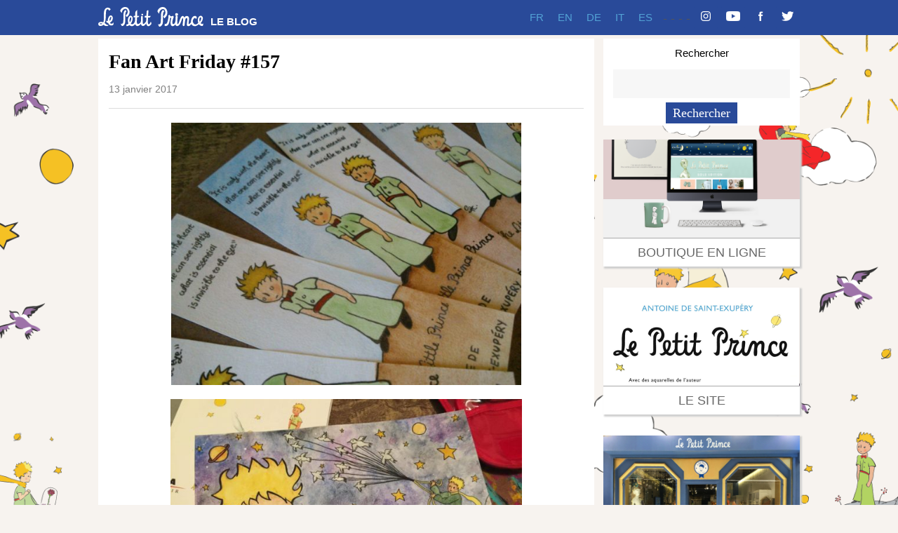

--- FILE ---
content_type: text/html; charset=UTF-8
request_url: https://www.blog.lepetitprince.com/2017/01/fan-art-friday-157/
body_size: 13561
content:
<!DOCTYPE html>
<html lang="fr-FR">

<head>
	<meta charset="UTF-8">
	<meta name="viewport" content="width=device-width, initial-scale=1">
	<link rel="pingback" href="https://www.blog.lepetitprince.com/xmlrpc.php">
	<title>Fan Art Friday #157 &#8211; Le Petit Prince</title>
<meta name='robots' content='max-image-preview:large' />
<link rel='dns-prefetch' href='//fonts.googleapis.com' />
<link rel="alternate" type="application/rss+xml" title="Le Petit Prince &raquo; Flux" href="https://www.blog.lepetitprince.com/feed/" />
<link rel="alternate" title="oEmbed (JSON)" type="application/json+oembed" href="https://www.blog.lepetitprince.com/wp-json/oembed/1.0/embed?url=https%3A%2F%2Fwww.blog.lepetitprince.com%2F2017%2F01%2Ffan-art-friday-157%2F" />
<link rel="alternate" title="oEmbed (XML)" type="text/xml+oembed" href="https://www.blog.lepetitprince.com/wp-json/oembed/1.0/embed?url=https%3A%2F%2Fwww.blog.lepetitprince.com%2F2017%2F01%2Ffan-art-friday-157%2F&#038;format=xml" />
		<!-- This site uses the Google Analytics by ExactMetrics plugin v8.6.2 - Using Analytics tracking - https://www.exactmetrics.com/ -->
							<script src="//www.googletagmanager.com/gtag/js?id=G-N6EWCH6594"  data-cfasync="false" data-wpfc-render="false" type="text/javascript" async></script>
			<script data-cfasync="false" data-wpfc-render="false" type="text/javascript">
				var em_version = '8.6.2';
				var em_track_user = true;
				var em_no_track_reason = '';
								var ExactMetricsDefaultLocations = {"page_location":"https:\/\/www.blog.lepetitprince.com\/2017\/01\/fan-art-friday-157\/"};
								if ( typeof ExactMetricsPrivacyGuardFilter === 'function' ) {
					var ExactMetricsLocations = (typeof ExactMetricsExcludeQuery === 'object') ? ExactMetricsPrivacyGuardFilter( ExactMetricsExcludeQuery ) : ExactMetricsPrivacyGuardFilter( ExactMetricsDefaultLocations );
				} else {
					var ExactMetricsLocations = (typeof ExactMetricsExcludeQuery === 'object') ? ExactMetricsExcludeQuery : ExactMetricsDefaultLocations;
				}

								var disableStrs = [
										'ga-disable-G-N6EWCH6594',
									];

				/* Function to detect opted out users */
				function __gtagTrackerIsOptedOut() {
					for (var index = 0; index < disableStrs.length; index++) {
						if (document.cookie.indexOf(disableStrs[index] + '=true') > -1) {
							return true;
						}
					}

					return false;
				}

				/* Disable tracking if the opt-out cookie exists. */
				if (__gtagTrackerIsOptedOut()) {
					for (var index = 0; index < disableStrs.length; index++) {
						window[disableStrs[index]] = true;
					}
				}

				/* Opt-out function */
				function __gtagTrackerOptout() {
					for (var index = 0; index < disableStrs.length; index++) {
						document.cookie = disableStrs[index] + '=true; expires=Thu, 31 Dec 2099 23:59:59 UTC; path=/';
						window[disableStrs[index]] = true;
					}
				}

				if ('undefined' === typeof gaOptout) {
					function gaOptout() {
						__gtagTrackerOptout();
					}
				}
								window.dataLayer = window.dataLayer || [];

				window.ExactMetricsDualTracker = {
					helpers: {},
					trackers: {},
				};
				if (em_track_user) {
					function __gtagDataLayer() {
						dataLayer.push(arguments);
					}

					function __gtagTracker(type, name, parameters) {
						if (!parameters) {
							parameters = {};
						}

						if (parameters.send_to) {
							__gtagDataLayer.apply(null, arguments);
							return;
						}

						if (type === 'event') {
														parameters.send_to = exactmetrics_frontend.v4_id;
							var hookName = name;
							if (typeof parameters['event_category'] !== 'undefined') {
								hookName = parameters['event_category'] + ':' + name;
							}

							if (typeof ExactMetricsDualTracker.trackers[hookName] !== 'undefined') {
								ExactMetricsDualTracker.trackers[hookName](parameters);
							} else {
								__gtagDataLayer('event', name, parameters);
							}
							
						} else {
							__gtagDataLayer.apply(null, arguments);
						}
					}

					__gtagTracker('js', new Date());
					__gtagTracker('set', {
						'developer_id.dNDMyYj': true,
											});
					if ( ExactMetricsLocations.page_location ) {
						__gtagTracker('set', ExactMetricsLocations);
					}
										__gtagTracker('config', 'G-N6EWCH6594', {"forceSSL":"true"} );
															window.gtag = __gtagTracker;										(function () {
						/* https://developers.google.com/analytics/devguides/collection/analyticsjs/ */
						/* ga and __gaTracker compatibility shim. */
						var noopfn = function () {
							return null;
						};
						var newtracker = function () {
							return new Tracker();
						};
						var Tracker = function () {
							return null;
						};
						var p = Tracker.prototype;
						p.get = noopfn;
						p.set = noopfn;
						p.send = function () {
							var args = Array.prototype.slice.call(arguments);
							args.unshift('send');
							__gaTracker.apply(null, args);
						};
						var __gaTracker = function () {
							var len = arguments.length;
							if (len === 0) {
								return;
							}
							var f = arguments[len - 1];
							if (typeof f !== 'object' || f === null || typeof f.hitCallback !== 'function') {
								if ('send' === arguments[0]) {
									var hitConverted, hitObject = false, action;
									if ('event' === arguments[1]) {
										if ('undefined' !== typeof arguments[3]) {
											hitObject = {
												'eventAction': arguments[3],
												'eventCategory': arguments[2],
												'eventLabel': arguments[4],
												'value': arguments[5] ? arguments[5] : 1,
											}
										}
									}
									if ('pageview' === arguments[1]) {
										if ('undefined' !== typeof arguments[2]) {
											hitObject = {
												'eventAction': 'page_view',
												'page_path': arguments[2],
											}
										}
									}
									if (typeof arguments[2] === 'object') {
										hitObject = arguments[2];
									}
									if (typeof arguments[5] === 'object') {
										Object.assign(hitObject, arguments[5]);
									}
									if ('undefined' !== typeof arguments[1].hitType) {
										hitObject = arguments[1];
										if ('pageview' === hitObject.hitType) {
											hitObject.eventAction = 'page_view';
										}
									}
									if (hitObject) {
										action = 'timing' === arguments[1].hitType ? 'timing_complete' : hitObject.eventAction;
										hitConverted = mapArgs(hitObject);
										__gtagTracker('event', action, hitConverted);
									}
								}
								return;
							}

							function mapArgs(args) {
								var arg, hit = {};
								var gaMap = {
									'eventCategory': 'event_category',
									'eventAction': 'event_action',
									'eventLabel': 'event_label',
									'eventValue': 'event_value',
									'nonInteraction': 'non_interaction',
									'timingCategory': 'event_category',
									'timingVar': 'name',
									'timingValue': 'value',
									'timingLabel': 'event_label',
									'page': 'page_path',
									'location': 'page_location',
									'title': 'page_title',
									'referrer' : 'page_referrer',
								};
								for (arg in args) {
																		if (!(!args.hasOwnProperty(arg) || !gaMap.hasOwnProperty(arg))) {
										hit[gaMap[arg]] = args[arg];
									} else {
										hit[arg] = args[arg];
									}
								}
								return hit;
							}

							try {
								f.hitCallback();
							} catch (ex) {
							}
						};
						__gaTracker.create = newtracker;
						__gaTracker.getByName = newtracker;
						__gaTracker.getAll = function () {
							return [];
						};
						__gaTracker.remove = noopfn;
						__gaTracker.loaded = true;
						window['__gaTracker'] = __gaTracker;
					})();
									} else {
										console.log("");
					(function () {
						function __gtagTracker() {
							return null;
						}

						window['__gtagTracker'] = __gtagTracker;
						window['gtag'] = __gtagTracker;
					})();
									}
			</script>
				<!-- / Google Analytics by ExactMetrics -->
		<style id='wp-img-auto-sizes-contain-inline-css' type='text/css'>
img:is([sizes=auto i],[sizes^="auto," i]){contain-intrinsic-size:3000px 1500px}
/*# sourceURL=wp-img-auto-sizes-contain-inline-css */
</style>
<style id='wp-emoji-styles-inline-css' type='text/css'>

	img.wp-smiley, img.emoji {
		display: inline !important;
		border: none !important;
		box-shadow: none !important;
		height: 1em !important;
		width: 1em !important;
		margin: 0 0.07em !important;
		vertical-align: -0.1em !important;
		background: none !important;
		padding: 0 !important;
	}
/*# sourceURL=wp-emoji-styles-inline-css */
</style>
<style id='wp-block-library-inline-css' type='text/css'>
:root{--wp-block-synced-color:#7a00df;--wp-block-synced-color--rgb:122,0,223;--wp-bound-block-color:var(--wp-block-synced-color);--wp-editor-canvas-background:#ddd;--wp-admin-theme-color:#007cba;--wp-admin-theme-color--rgb:0,124,186;--wp-admin-theme-color-darker-10:#006ba1;--wp-admin-theme-color-darker-10--rgb:0,107,160.5;--wp-admin-theme-color-darker-20:#005a87;--wp-admin-theme-color-darker-20--rgb:0,90,135;--wp-admin-border-width-focus:2px}@media (min-resolution:192dpi){:root{--wp-admin-border-width-focus:1.5px}}.wp-element-button{cursor:pointer}:root .has-very-light-gray-background-color{background-color:#eee}:root .has-very-dark-gray-background-color{background-color:#313131}:root .has-very-light-gray-color{color:#eee}:root .has-very-dark-gray-color{color:#313131}:root .has-vivid-green-cyan-to-vivid-cyan-blue-gradient-background{background:linear-gradient(135deg,#00d084,#0693e3)}:root .has-purple-crush-gradient-background{background:linear-gradient(135deg,#34e2e4,#4721fb 50%,#ab1dfe)}:root .has-hazy-dawn-gradient-background{background:linear-gradient(135deg,#faaca8,#dad0ec)}:root .has-subdued-olive-gradient-background{background:linear-gradient(135deg,#fafae1,#67a671)}:root .has-atomic-cream-gradient-background{background:linear-gradient(135deg,#fdd79a,#004a59)}:root .has-nightshade-gradient-background{background:linear-gradient(135deg,#330968,#31cdcf)}:root .has-midnight-gradient-background{background:linear-gradient(135deg,#020381,#2874fc)}:root{--wp--preset--font-size--normal:16px;--wp--preset--font-size--huge:42px}.has-regular-font-size{font-size:1em}.has-larger-font-size{font-size:2.625em}.has-normal-font-size{font-size:var(--wp--preset--font-size--normal)}.has-huge-font-size{font-size:var(--wp--preset--font-size--huge)}.has-text-align-center{text-align:center}.has-text-align-left{text-align:left}.has-text-align-right{text-align:right}.has-fit-text{white-space:nowrap!important}#end-resizable-editor-section{display:none}.aligncenter{clear:both}.items-justified-left{justify-content:flex-start}.items-justified-center{justify-content:center}.items-justified-right{justify-content:flex-end}.items-justified-space-between{justify-content:space-between}.screen-reader-text{border:0;clip-path:inset(50%);height:1px;margin:-1px;overflow:hidden;padding:0;position:absolute;width:1px;word-wrap:normal!important}.screen-reader-text:focus{background-color:#ddd;clip-path:none;color:#444;display:block;font-size:1em;height:auto;left:5px;line-height:normal;padding:15px 23px 14px;text-decoration:none;top:5px;width:auto;z-index:100000}html :where(.has-border-color){border-style:solid}html :where([style*=border-top-color]){border-top-style:solid}html :where([style*=border-right-color]){border-right-style:solid}html :where([style*=border-bottom-color]){border-bottom-style:solid}html :where([style*=border-left-color]){border-left-style:solid}html :where([style*=border-width]){border-style:solid}html :where([style*=border-top-width]){border-top-style:solid}html :where([style*=border-right-width]){border-right-style:solid}html :where([style*=border-bottom-width]){border-bottom-style:solid}html :where([style*=border-left-width]){border-left-style:solid}html :where(img[class*=wp-image-]){height:auto;max-width:100%}:where(figure){margin:0 0 1em}html :where(.is-position-sticky){--wp-admin--admin-bar--position-offset:var(--wp-admin--admin-bar--height,0px)}@media screen and (max-width:600px){html :where(.is-position-sticky){--wp-admin--admin-bar--position-offset:0px}}

/*# sourceURL=wp-block-library-inline-css */
</style><style id='global-styles-inline-css' type='text/css'>
:root{--wp--preset--aspect-ratio--square: 1;--wp--preset--aspect-ratio--4-3: 4/3;--wp--preset--aspect-ratio--3-4: 3/4;--wp--preset--aspect-ratio--3-2: 3/2;--wp--preset--aspect-ratio--2-3: 2/3;--wp--preset--aspect-ratio--16-9: 16/9;--wp--preset--aspect-ratio--9-16: 9/16;--wp--preset--color--black: #000000;--wp--preset--color--cyan-bluish-gray: #abb8c3;--wp--preset--color--white: #ffffff;--wp--preset--color--pale-pink: #f78da7;--wp--preset--color--vivid-red: #cf2e2e;--wp--preset--color--luminous-vivid-orange: #ff6900;--wp--preset--color--luminous-vivid-amber: #fcb900;--wp--preset--color--light-green-cyan: #7bdcb5;--wp--preset--color--vivid-green-cyan: #00d084;--wp--preset--color--pale-cyan-blue: #8ed1fc;--wp--preset--color--vivid-cyan-blue: #0693e3;--wp--preset--color--vivid-purple: #9b51e0;--wp--preset--gradient--vivid-cyan-blue-to-vivid-purple: linear-gradient(135deg,rgb(6,147,227) 0%,rgb(155,81,224) 100%);--wp--preset--gradient--light-green-cyan-to-vivid-green-cyan: linear-gradient(135deg,rgb(122,220,180) 0%,rgb(0,208,130) 100%);--wp--preset--gradient--luminous-vivid-amber-to-luminous-vivid-orange: linear-gradient(135deg,rgb(252,185,0) 0%,rgb(255,105,0) 100%);--wp--preset--gradient--luminous-vivid-orange-to-vivid-red: linear-gradient(135deg,rgb(255,105,0) 0%,rgb(207,46,46) 100%);--wp--preset--gradient--very-light-gray-to-cyan-bluish-gray: linear-gradient(135deg,rgb(238,238,238) 0%,rgb(169,184,195) 100%);--wp--preset--gradient--cool-to-warm-spectrum: linear-gradient(135deg,rgb(74,234,220) 0%,rgb(151,120,209) 20%,rgb(207,42,186) 40%,rgb(238,44,130) 60%,rgb(251,105,98) 80%,rgb(254,248,76) 100%);--wp--preset--gradient--blush-light-purple: linear-gradient(135deg,rgb(255,206,236) 0%,rgb(152,150,240) 100%);--wp--preset--gradient--blush-bordeaux: linear-gradient(135deg,rgb(254,205,165) 0%,rgb(254,45,45) 50%,rgb(107,0,62) 100%);--wp--preset--gradient--luminous-dusk: linear-gradient(135deg,rgb(255,203,112) 0%,rgb(199,81,192) 50%,rgb(65,88,208) 100%);--wp--preset--gradient--pale-ocean: linear-gradient(135deg,rgb(255,245,203) 0%,rgb(182,227,212) 50%,rgb(51,167,181) 100%);--wp--preset--gradient--electric-grass: linear-gradient(135deg,rgb(202,248,128) 0%,rgb(113,206,126) 100%);--wp--preset--gradient--midnight: linear-gradient(135deg,rgb(2,3,129) 0%,rgb(40,116,252) 100%);--wp--preset--font-size--small: 13px;--wp--preset--font-size--medium: 20px;--wp--preset--font-size--large: 36px;--wp--preset--font-size--x-large: 42px;--wp--preset--spacing--20: 0.44rem;--wp--preset--spacing--30: 0.67rem;--wp--preset--spacing--40: 1rem;--wp--preset--spacing--50: 1.5rem;--wp--preset--spacing--60: 2.25rem;--wp--preset--spacing--70: 3.38rem;--wp--preset--spacing--80: 5.06rem;--wp--preset--shadow--natural: 6px 6px 9px rgba(0, 0, 0, 0.2);--wp--preset--shadow--deep: 12px 12px 50px rgba(0, 0, 0, 0.4);--wp--preset--shadow--sharp: 6px 6px 0px rgba(0, 0, 0, 0.2);--wp--preset--shadow--outlined: 6px 6px 0px -3px rgb(255, 255, 255), 6px 6px rgb(0, 0, 0);--wp--preset--shadow--crisp: 6px 6px 0px rgb(0, 0, 0);}:where(.is-layout-flex){gap: 0.5em;}:where(.is-layout-grid){gap: 0.5em;}body .is-layout-flex{display: flex;}.is-layout-flex{flex-wrap: wrap;align-items: center;}.is-layout-flex > :is(*, div){margin: 0;}body .is-layout-grid{display: grid;}.is-layout-grid > :is(*, div){margin: 0;}:where(.wp-block-columns.is-layout-flex){gap: 2em;}:where(.wp-block-columns.is-layout-grid){gap: 2em;}:where(.wp-block-post-template.is-layout-flex){gap: 1.25em;}:where(.wp-block-post-template.is-layout-grid){gap: 1.25em;}.has-black-color{color: var(--wp--preset--color--black) !important;}.has-cyan-bluish-gray-color{color: var(--wp--preset--color--cyan-bluish-gray) !important;}.has-white-color{color: var(--wp--preset--color--white) !important;}.has-pale-pink-color{color: var(--wp--preset--color--pale-pink) !important;}.has-vivid-red-color{color: var(--wp--preset--color--vivid-red) !important;}.has-luminous-vivid-orange-color{color: var(--wp--preset--color--luminous-vivid-orange) !important;}.has-luminous-vivid-amber-color{color: var(--wp--preset--color--luminous-vivid-amber) !important;}.has-light-green-cyan-color{color: var(--wp--preset--color--light-green-cyan) !important;}.has-vivid-green-cyan-color{color: var(--wp--preset--color--vivid-green-cyan) !important;}.has-pale-cyan-blue-color{color: var(--wp--preset--color--pale-cyan-blue) !important;}.has-vivid-cyan-blue-color{color: var(--wp--preset--color--vivid-cyan-blue) !important;}.has-vivid-purple-color{color: var(--wp--preset--color--vivid-purple) !important;}.has-black-background-color{background-color: var(--wp--preset--color--black) !important;}.has-cyan-bluish-gray-background-color{background-color: var(--wp--preset--color--cyan-bluish-gray) !important;}.has-white-background-color{background-color: var(--wp--preset--color--white) !important;}.has-pale-pink-background-color{background-color: var(--wp--preset--color--pale-pink) !important;}.has-vivid-red-background-color{background-color: var(--wp--preset--color--vivid-red) !important;}.has-luminous-vivid-orange-background-color{background-color: var(--wp--preset--color--luminous-vivid-orange) !important;}.has-luminous-vivid-amber-background-color{background-color: var(--wp--preset--color--luminous-vivid-amber) !important;}.has-light-green-cyan-background-color{background-color: var(--wp--preset--color--light-green-cyan) !important;}.has-vivid-green-cyan-background-color{background-color: var(--wp--preset--color--vivid-green-cyan) !important;}.has-pale-cyan-blue-background-color{background-color: var(--wp--preset--color--pale-cyan-blue) !important;}.has-vivid-cyan-blue-background-color{background-color: var(--wp--preset--color--vivid-cyan-blue) !important;}.has-vivid-purple-background-color{background-color: var(--wp--preset--color--vivid-purple) !important;}.has-black-border-color{border-color: var(--wp--preset--color--black) !important;}.has-cyan-bluish-gray-border-color{border-color: var(--wp--preset--color--cyan-bluish-gray) !important;}.has-white-border-color{border-color: var(--wp--preset--color--white) !important;}.has-pale-pink-border-color{border-color: var(--wp--preset--color--pale-pink) !important;}.has-vivid-red-border-color{border-color: var(--wp--preset--color--vivid-red) !important;}.has-luminous-vivid-orange-border-color{border-color: var(--wp--preset--color--luminous-vivid-orange) !important;}.has-luminous-vivid-amber-border-color{border-color: var(--wp--preset--color--luminous-vivid-amber) !important;}.has-light-green-cyan-border-color{border-color: var(--wp--preset--color--light-green-cyan) !important;}.has-vivid-green-cyan-border-color{border-color: var(--wp--preset--color--vivid-green-cyan) !important;}.has-pale-cyan-blue-border-color{border-color: var(--wp--preset--color--pale-cyan-blue) !important;}.has-vivid-cyan-blue-border-color{border-color: var(--wp--preset--color--vivid-cyan-blue) !important;}.has-vivid-purple-border-color{border-color: var(--wp--preset--color--vivid-purple) !important;}.has-vivid-cyan-blue-to-vivid-purple-gradient-background{background: var(--wp--preset--gradient--vivid-cyan-blue-to-vivid-purple) !important;}.has-light-green-cyan-to-vivid-green-cyan-gradient-background{background: var(--wp--preset--gradient--light-green-cyan-to-vivid-green-cyan) !important;}.has-luminous-vivid-amber-to-luminous-vivid-orange-gradient-background{background: var(--wp--preset--gradient--luminous-vivid-amber-to-luminous-vivid-orange) !important;}.has-luminous-vivid-orange-to-vivid-red-gradient-background{background: var(--wp--preset--gradient--luminous-vivid-orange-to-vivid-red) !important;}.has-very-light-gray-to-cyan-bluish-gray-gradient-background{background: var(--wp--preset--gradient--very-light-gray-to-cyan-bluish-gray) !important;}.has-cool-to-warm-spectrum-gradient-background{background: var(--wp--preset--gradient--cool-to-warm-spectrum) !important;}.has-blush-light-purple-gradient-background{background: var(--wp--preset--gradient--blush-light-purple) !important;}.has-blush-bordeaux-gradient-background{background: var(--wp--preset--gradient--blush-bordeaux) !important;}.has-luminous-dusk-gradient-background{background: var(--wp--preset--gradient--luminous-dusk) !important;}.has-pale-ocean-gradient-background{background: var(--wp--preset--gradient--pale-ocean) !important;}.has-electric-grass-gradient-background{background: var(--wp--preset--gradient--electric-grass) !important;}.has-midnight-gradient-background{background: var(--wp--preset--gradient--midnight) !important;}.has-small-font-size{font-size: var(--wp--preset--font-size--small) !important;}.has-medium-font-size{font-size: var(--wp--preset--font-size--medium) !important;}.has-large-font-size{font-size: var(--wp--preset--font-size--large) !important;}.has-x-large-font-size{font-size: var(--wp--preset--font-size--x-large) !important;}
/*# sourceURL=global-styles-inline-css */
</style>

<style id='classic-theme-styles-inline-css' type='text/css'>
/*! This file is auto-generated */
.wp-block-button__link{color:#fff;background-color:#32373c;border-radius:9999px;box-shadow:none;text-decoration:none;padding:calc(.667em + 2px) calc(1.333em + 2px);font-size:1.125em}.wp-block-file__button{background:#32373c;color:#fff;text-decoration:none}
/*# sourceURL=/wp-includes/css/classic-themes.min.css */
</style>
<link rel='stylesheet' id='catch-infinite-scroll-css' href='https://www.blog.lepetitprince.com/wp-content/plugins/catch-infinite-scroll/public/css/catch-infinite-scroll-public.css?ver=2.0.8' type='text/css' media='all' />
<link rel='stylesheet' id='wpex-style-css' href='https://www.blog.lepetitprince.com/wp-content/themes/lpp2019/style.css?ver=1.01769529968' type='text/css' media='all' />
<link rel='stylesheet' id='wpex-responsive-css' href='https://www.blog.lepetitprince.com/wp-content/themes/lpp2019/css/responsive.css?ver=1.01769529968' type='text/css' media='all' />
<link rel='stylesheet' id='wpex-font-awesome-css' href='https://www.blog.lepetitprince.com/wp-content/themes/lpp2019/css/font-awesome.min.css?ver=4.3.0' type='text/css' media='all' />
<link rel='stylesheet' id='wpex-google-font-poppins-css' href='http://fonts.googleapis.com/css?family=Poppins%3A400%2C500%2C600&#038;subset=latin%2Cvietnamese%2Clatin-ext&#038;ver=a4b42806b3a9e11c60fe4b4fb4a71d06' type='text/css' media='all' />
<link rel='stylesheet' id='wpex-google-font-spectralsemibold-css' href='http://fonts.googleapis.com/css?family=Spectral%3A600&#038;subset=latin%2Cvietnamese%2Clatin-ext&#038;ver=a4b42806b3a9e11c60fe4b4fb4a71d06' type='text/css' media='all' />
<link rel='stylesheet' id='fancybox-css' href='https://www.blog.lepetitprince.com/wp-content/plugins/easy-fancybox/fancybox/1.5.4/jquery.fancybox.min.css?ver=a4b42806b3a9e11c60fe4b4fb4a71d06' type='text/css' media='screen' />
<style id='fancybox-inline-css' type='text/css'>
#fancybox-title,#fancybox-title-float-main{color:#fff}
/*# sourceURL=fancybox-inline-css */
</style>
<script type="text/javascript" src="https://www.blog.lepetitprince.com/wp-content/plugins/google-analytics-dashboard-for-wp/assets/js/frontend-gtag.min.js?ver=8.6.2" id="exactmetrics-frontend-script-js" async="async" data-wp-strategy="async"></script>
<script data-cfasync="false" data-wpfc-render="false" type="text/javascript" id='exactmetrics-frontend-script-js-extra'>/* <![CDATA[ */
var exactmetrics_frontend = {"js_events_tracking":"true","download_extensions":"zip,mp3,mpeg,pdf,docx,pptx,xlsx,rar","inbound_paths":"[{\"path\":\"\\\/go\\\/\",\"label\":\"affiliate\"},{\"path\":\"\\\/recommend\\\/\",\"label\":\"affiliate\"}]","home_url":"https:\/\/www.blog.lepetitprince.com","hash_tracking":"false","v4_id":"G-N6EWCH6594"};/* ]]> */
</script>
<script type="text/javascript" src="https://www.blog.lepetitprince.com/wp-includes/js/jquery/jquery.min.js?ver=3.7.1" id="jquery-core-js"></script>
<script type="text/javascript" src="https://www.blog.lepetitprince.com/wp-includes/js/jquery/jquery-migrate.min.js?ver=3.4.1" id="jquery-migrate-js"></script>
<script type="text/javascript" id="3d-flip-book-client-locale-loader-js-extra">
/* <![CDATA[ */
var FB3D_CLIENT_LOCALE = {"ajaxurl":"https://www.blog.lepetitprince.com/wp-admin/admin-ajax.php","dictionary":{"Table of contents":"Table of contents","Close":"Close","Bookmarks":"Bookmarks","Thumbnails":"Thumbnails","Search":"Search","Share":"Share","Facebook":"Facebook","Twitter":"Twitter","Email":"Email","Play":"Play","Previous page":"Previous page","Next page":"Next page","Zoom in":"Zoom in","Zoom out":"Zoom out","Fit view":"Fit view","Auto play":"Auto play","Full screen":"Full screen","More":"More","Smart pan":"Smart pan","Single page":"Single page","Sounds":"Sounds","Stats":"Stats","Print":"Print","Download":"Download","Goto first page":"Goto first page","Goto last page":"Goto last page"},"images":"https://www.blog.lepetitprince.com/wp-content/plugins/unreal-flipbook-addon-for-visual-composer/assets/images/","jsData":{"urls":[],"posts":{"ids_mis":[],"ids":[]},"pages":[],"firstPages":[],"bookCtrlProps":[],"bookTemplates":[]},"key":"3d-flip-book","pdfJS":{"pdfJsLib":"https://www.blog.lepetitprince.com/wp-content/plugins/unreal-flipbook-addon-for-visual-composer/assets/js/pdf.min.js?ver=4.3.136","pdfJsWorker":"https://www.blog.lepetitprince.com/wp-content/plugins/unreal-flipbook-addon-for-visual-composer/assets/js/pdf.worker.js?ver=4.3.136","stablePdfJsLib":"https://www.blog.lepetitprince.com/wp-content/plugins/unreal-flipbook-addon-for-visual-composer/assets/js/stable/pdf.min.js?ver=2.5.207","stablePdfJsWorker":"https://www.blog.lepetitprince.com/wp-content/plugins/unreal-flipbook-addon-for-visual-composer/assets/js/stable/pdf.worker.js?ver=2.5.207","pdfJsCMapUrl":"https://www.blog.lepetitprince.com/wp-content/plugins/unreal-flipbook-addon-for-visual-composer/assets/cmaps/"},"cacheurl":"https://www.blog.lepetitprince.com/wp-content/uploads/3d-flip-book/cache/","pluginsurl":"https://www.blog.lepetitprince.com/wp-content/plugins/","pluginurl":"https://www.blog.lepetitprince.com/wp-content/plugins/unreal-flipbook-addon-for-visual-composer/","thumbnailSize":{"width":"100","height":"75"},"version":"1.16.17"};
//# sourceURL=3d-flip-book-client-locale-loader-js-extra
/* ]]> */
</script>
<script type="text/javascript" src="https://www.blog.lepetitprince.com/wp-content/plugins/unreal-flipbook-addon-for-visual-composer/assets/js/client-locale-loader.js?ver=1.16.17" id="3d-flip-book-client-locale-loader-js" async="async" data-wp-strategy="async"></script>
<link rel="https://api.w.org/" href="https://www.blog.lepetitprince.com/wp-json/" /><link rel="alternate" title="JSON" type="application/json" href="https://www.blog.lepetitprince.com/wp-json/wp/v2/posts/31865" /><link rel="EditURI" type="application/rsd+xml" title="RSD" href="https://www.blog.lepetitprince.com/xmlrpc.php?rsd" />

<link rel="canonical" href="https://www.blog.lepetitprince.com/2017/01/fan-art-friday-157/" />
<link rel='shortlink' href='https://www.blog.lepetitprince.com/?p=31865' />
<script type="text/javascript" src="httpss://www.blog.lepetitprince.com/wp-content/plugins/audio-player/assets/audio-player.js?ver=2.0.4.6"></script>
<script type="text/javascript">AudioPlayer.setup("httpss://www.blog.lepetitprince.com/wp-content/plugins/audio-player/assets/player.swf?ver=2.0.4.6", {width:"290",animation:"yes",encode:"yes",initialvolume:"60",remaining:"no",noinfo:"no",buffer:"5",checkpolicy:"no",rtl:"no",bg:"E5E5E5",text:"333333",leftbg:"CCCCCC",lefticon:"333333",volslider:"666666",voltrack:"FFFFFF",rightbg:"B4B4B4",rightbghover:"999999",righticon:"333333",righticonhover:"FFFFFF",track:"FFFFFF",loader:"009900",border:"CCCCCC",tracker:"DDDDDD",skip:"666666",pagebg:"FFFFFF",transparentpagebg:"yes"});</script>
<script type="text/javascript">
	window._wp_rp_static_base_url = 'https://wprp.zemanta.com/static/';
	window._wp_rp_wp_ajax_url = "https://www.blog.lepetitprince.com/wp-admin/admin-ajax.php";
	window._wp_rp_plugin_version = '3.6.4';
	window._wp_rp_post_id = '31865';
	window._wp_rp_num_rel_posts = '3';
	window._wp_rp_thumbnails = false;
	window._wp_rp_post_title = 'Fan+Art+Friday+%23157';
	window._wp_rp_post_tags = ['actualit%C3%A9', 'fridai', 'art', 'fan', 'alt'];
	window._wp_rp_promoted_content = false;
</script>
<!--[if lt IE 9]><script src="https://www.blog.lepetitprince.com/wp-content/themes/lpp2019/js/html5.js"></script><![endif]--><meta name="generator" content="Powered by WPBakery Page Builder - drag and drop page builder for WordPress."/>
<style type="text/css" id="custom-background-css">
body.custom-background { background-color: #f7f3ef; background-image: url("https://www.blog.lepetitprince.com/wp-content/uploads/2019/06/fondlpp.png"); background-position: left top; background-size: cover; background-repeat: no-repeat; background-attachment: fixed; }
</style>
	<noscript><style> .wpb_animate_when_almost_visible { opacity: 1; }</style></noscript></head>

<body class="wp-singular post-template-default single single-post postid-31865 single-format-standard custom-background wp-theme-lpp2019 wpb-js-composer js-comp-ver-6.9.0 vc_responsive">
<div id="site-navigation-wrap" style="background-color: #294A99">

<div class="navigation main-navigation clr container" >
    <div  style="width:250px;float:left" id="" class="clr">
        <div  style="width:150px;float:left" id="" class="clr">
            <div id="logo" class="clr">
                    <a href="https://www.blog.lepetitprince.com" title="Le Petit Prince" rel="home">
                        <img src="/wp-content/themes/lpp2019/images/logo.svg" alt="Le Petit Prince" height="30px" />
                    </a>
            </div>
        </div>
        <div  style="width:90px;float:right;margin-top: 12px;" id="" class="clr">
            <div id="logotexte" class="">
                <a href="https://www.blog.lepetitprince.com" title="Le Petit Prince" rel="home" style="margin-top: 25px;font-size: 15px;font-family: 'Poppins', sans-serif !important;font-weight: 600;color:white;text-decoration: none;">
                    LE BLOG
                </a>
            </div>
        </div>
    </div>

    <div  style="" id="socialnav" class="clr">

        
            
            	                <a href="https://twitter.com/Le_PetitPrince" title="Twitter" target="blank">
<!--span class="fa fa-twitter"></span-->
							<img src="/wp-content/themes/lpp2019/images/Twitter.svg" alt="Le Petit Prince" style="height:14px;" />
			</a>
 -


            
        
            
            	                <a href="https://www.facebook.com/lepetitprinceofficiel/" title="Facebook" target="blank">
<!--span class="fa fa-facebook"></span-->
							<img src="/wp-content/themes/lpp2019/images/Facebook.svg" alt="Le Petit Prince" style="height:14px;" />
			</a>
 -


            
        
            
            
        
            
            
        
            
            
        
            
            	                <a href="https://www.youtube.com/channel/UCUVJSznmPfCbt2zlNSJg_0w" title="Youtube" target="blank">
<!--span class="fa fa-youtube"></span-->
							<img src="/wp-content/themes/lpp2019/images/youtube.png" alt="Le Petit Prince" style="height:14px;" />
			</a>
 -


            
        
            
            
        
            
            	                <a href="https://www.instagram.com/lepetitprinceofficiel/" title="Instagram" target="blank">
<!--span class="fa fa-instagram"></span-->
							<img src="/wp-content/themes/lpp2019/images/Instagram.svg" alt="Le Petit Prince" style="height:14px;" />
			</a>
 -


            
        
            
            
        
    </div>

    <nav id="site-navigation" role="navigation" >

		<div id="burgernav" class="burger"><img src="/wp-content/themes/lpp2019/images/burger.svg" alt="Le Petit Prince" height="30px" /></div>

		<div class="menu-langue-container"><ul id="menu-langue" class="dropdown-menu sf-menu"><li id="menu-item-32474" class="active menu-item menu-item-type-custom menu-item-object-custom menu-item-home menu-item-32474"><a href="https://www.blog.lepetitprince.com/">FR</a></li>
<li id="menu-item-32475" class="menu-item menu-item-type-custom menu-item-object-custom menu-item-32475"><a href="https://www.blog.thelittleprince.com/">EN</a></li>
<li id="menu-item-32477" class="menu-item menu-item-type-custom menu-item-object-custom menu-item-32477"><a href="https://www.blog.derkleineprinz.com/">DE</a></li>
<li id="menu-item-32476" class="menu-item menu-item-type-custom menu-item-object-custom menu-item-32476"><a href="https://www.blog.ilpiccoloprincipe.com/">IT</a></li>
<li id="menu-item-32478" class="menu-item menu-item-type-custom menu-item-object-custom menu-item-32478"><a href="https://www.blog.elprincipito.com/">ES</a></li>
</ul></div>
	</nav>
</div>
</div><div class="menumobileoverlay" >
<div style="position:fixed; top:0;width:100%;background:#294A99;z-index:1000">
<div style="border-bottom:1px solid white;display:block;overflow:hidden">
<div style="width:95%;margin: 0 auto;"><div  style="width:250px;float:left" id="" class="clr">
        <div  style="width:150px;float:left" id="" class="clr">
            <div id="logo" class="clr">
                    <a href="https://www.blog.lepetitprince.com" title="Le Petit Prince" rel="home">
                        <img src="/wp-content/themes/lpp2019/images/logo.svg" alt="Le Petit Prince" height="30px" />
                    </a>
            </div>
        </div>
        <div  style="" id="" class="clr divlogo">
            <div id="logotexte" class="">
                <a href="https://www.blog.lepetitprince.com" title="Le Petit Prince" rel="home" class="leblog">
                    LE BLOG
                </a>
            </div>
        </div></div>
</div>
<div  class="close"><img src="/wp-content/themes/lpp2019/images/croix.svg" alt="Le Petit Prince" height="30px" /></div>
</div>

<div class=menuprincipal>
		<div class="menu-langue-container"><ul id="menu-langue-1" class="dropdown-menu sf-menu"><li class="active menu-item menu-item-type-custom menu-item-object-custom menu-item-home menu-item-32474"><a href="https://www.blog.lepetitprince.com/">FR</a></li>
<li class="menu-item menu-item-type-custom menu-item-object-custom menu-item-32475"><a href="https://www.blog.thelittleprince.com/">EN</a></li>
<li class="menu-item menu-item-type-custom menu-item-object-custom menu-item-32477"><a href="https://www.blog.derkleineprinz.com/">DE</a></li>
<li class="menu-item menu-item-type-custom menu-item-object-custom menu-item-32476"><a href="https://www.blog.ilpiccoloprincipe.com/">IT</a></li>
<li class="menu-item menu-item-type-custom menu-item-object-custom menu-item-32478"><a href="https://www.blog.elprincipito.com/">ES</a></li>
</ul></div></div>
</div>
<div style="margin-top: 100px;
    overflow: scroll;
    height: inherit;">
<div style="text-align:center;padding:10px 0 0 0"><img src="/wp-content/themes/lpp2019/images/tetePP.svg" alt="Le Petit Prince" height="100px" width="100px"/></div>
		<div class="menumobile" style="margin-bottom:40px;height:360px">
	              	<div style="text-align:center;line-height: 25px;font-size:15px;font-family: 'Poppins', sans-serif !important;text-transform:uppercase;color: white">
		<a href="https://www.lepetitprincecollection.com/fr/" target=_blank >
			BOUTIQUE EN LIGNE		</a>
		</div>
                          	<div style="text-align:center;line-height: 25px;font-size:15px;font-family: 'Poppins', sans-serif !important;text-transform:uppercase;color: white">
		<a href="http://www.lepetitprince.com" target=_blank >
			LE SITE		</a>
		</div>
                          	<div style="text-align:center;line-height: 25px;font-size:15px;font-family: 'Poppins', sans-serif !important;text-transform:uppercase;color: white">
		<a href="https://www.facebook.com/lepetitprincestoreparis/" target=_blank >
			LE PETIT PRINCE STORE PARIS		</a>
		</div>
                          	<div style="text-align:center;line-height: 25px;font-size:15px;font-family: 'Poppins', sans-serif !important;text-transform:uppercase;color: white">
		<a href="https://www.lepetitprincecollection.com/fr/" target=_blank >
			LE PETIT PRINCE COLLECTION		</a>
		</div>
                          	<div style="text-align:center;line-height: 25px;font-size:15px;font-family: 'Poppins', sans-serif !important;text-transform:uppercase;color: white">
		<a href="http://www.parcdupetitprince.com/fr/" target=_blank >
			LE PARC DU PETIT PRINCE		</a>
		</div>
                          	<div style="text-align:center;line-height: 25px;font-size:15px;font-family: 'Poppins', sans-serif !important;text-transform:uppercase;color: white">
		<a href="https://www.youtube.com/channel/UCUVJSznmPfCbt2zlNSJg_0w" target=_blank >
			Nos videos		</a>
		</div>
                          	<div style="text-align:center;line-height: 25px;font-size:15px;font-family: 'Poppins', sans-serif !important;text-transform:uppercase;color: white">
		<a href="https://youtu.be/9S72IiJX9WA" target=_blank >
			LE MONDE DU PETIT PRINCE		</a>
		</div>
                          	<div style="text-align:center;line-height: 25px;font-size:15px;font-family: 'Poppins', sans-serif !important;text-transform:uppercase;color: white">
		<a href="https://www.youtube.com/watch?v=v8nZlqT3YAQ" target=_blank >
			Le parc en video		</a>
		</div>
                          	<div style="text-align:center;line-height: 25px;font-size:15px;font-family: 'Poppins', sans-serif !important;text-transform:uppercase;color: white">
		<a href="https://www.blog.lepetitprince.com/2019/06/japprends-avec-le-petit-prince/" target=_blank >
			Nouveau : aedis !		</a>
		</div>
            </div>
</div>

<div style="position:fixed; bottom:0;width:100%;background:#294A99;z-index:1000">
<div class="header-social">Suivez-nous</div>
<div class="zone-social">
                                        <div class="social twitter" ><a href="https://twitter.com/Le_PetitPrince" title="Twitter">
							<img src="/wp-content/themes/lpp2019/images/Twitter.svg" alt="Le Petit Prince" height="50px" />
					</a></div>
            
                                                <div class="social facebook" ><a href="https://www.facebook.com/lepetitprinceofficiel/" title="Facebook">
							<img src="/wp-content/themes/lpp2019/images/Facebook.svg" alt="Le Petit Prince" height="50px" />
					</a></div>
            
                                
                                
                                
                                                <div class="social youtube" ><a href="https://www.youtube.com/channel/UCUVJSznmPfCbt2zlNSJg_0w" title="Youtube">
							<img src="/wp-content/themes/lpp2019/images/youtube.png" alt="Le Petit Prince" style="height:32px;" />
					</a></div>
            
                                
                                                <div class="social instagram" ><a href="https://www.instagram.com/lepetitprinceofficiel/" title="Instagram">
							<img src="/wp-content/themes/lpp2019/images/Instagram.svg" alt="Le Petit Prince" height="50px" />
					</a></div>
            
                                
        
</div>
<div class="copyright">le petit prince - 2019</div>
</div>
</div>

		<div id="main" class="site-main clr container">

	<div id="primary" class="content-area clr">

		<main id="content" class="site-content left-content clr" role="main">

			<article class="archiveslpp boxed clr">
		
<header class="page-header clr">

	<h1 class="page-header-title">Fan Art Friday #157</h1>

	
<ul class="post-meta clr">

	<li class="meta-date">
		<span class="meta-date-text">13 janvier 2017</span>
	</li>

	
</ul><!-- .post-meta -->	
</header><!-- #page-header -->	
<div class="entry clr">
	<p><img fetchpriority="high" decoding="async" class="wp-image-31866 aligncenter" src="http://ww2.lepetitprince.com/wp-content/uploads/2017/01/Suellen-RodriguesVoir-le-profil2-900x675.jpg" alt="" width="499" height="374" srcset="https://www.blog.lepetitprince.com/wp-content/uploads/2017/01/Suellen-RodriguesVoir-le-profil2-900x675.jpg 900w, https://www.blog.lepetitprince.com/wp-content/uploads/2017/01/Suellen-RodriguesVoir-le-profil2-100x75.jpg 100w, https://www.blog.lepetitprince.com/wp-content/uploads/2017/01/Suellen-RodriguesVoir-le-profil2-230x173.jpg 230w, https://www.blog.lepetitprince.com/wp-content/uploads/2017/01/Suellen-RodriguesVoir-le-profil2-768x576.jpg 768w, https://www.blog.lepetitprince.com/wp-content/uploads/2017/01/Suellen-RodriguesVoir-le-profil2-600x450.jpg 600w, https://www.blog.lepetitprince.com/wp-content/uploads/2017/01/Suellen-RodriguesVoir-le-profil2.jpg 1632w" sizes="(max-width: 499px) 100vw, 499px" /></p>
<p style="text-align: center;"><img decoding="async" class="aligncenter  wp-image-31868" src="http://ww2.lepetitprince.com/wp-content/uploads/2017/01/Suellen-RodriguesVoir-le-profil-900x675.jpg" alt="" width="501" height="376" srcset="https://www.blog.lepetitprince.com/wp-content/uploads/2017/01/Suellen-RodriguesVoir-le-profil-900x675.jpg 900w, https://www.blog.lepetitprince.com/wp-content/uploads/2017/01/Suellen-RodriguesVoir-le-profil-100x75.jpg 100w, https://www.blog.lepetitprince.com/wp-content/uploads/2017/01/Suellen-RodriguesVoir-le-profil-230x173.jpg 230w, https://www.blog.lepetitprince.com/wp-content/uploads/2017/01/Suellen-RodriguesVoir-le-profil-768x576.jpg 768w, https://www.blog.lepetitprince.com/wp-content/uploads/2017/01/Suellen-RodriguesVoir-le-profil-600x450.jpg 600w, https://www.blog.lepetitprince.com/wp-content/uploads/2017/01/Suellen-RodriguesVoir-le-profil.jpg 2048w" sizes="(max-width: 501px) 100vw, 501px" /></p>
<p style="text-align: center;">Suellen Rodrigues</p>
<p style="text-align: center;"><img decoding="async" class="aligncenter  wp-image-31867" src="http://ww2.lepetitprince.com/wp-content/uploads/2017/01/Ninuca-GongadzeVoir-le-profil.jpg" alt="" width="502" height="669" srcset="https://www.blog.lepetitprince.com/wp-content/uploads/2017/01/Ninuca-GongadzeVoir-le-profil.jpg 540w, https://www.blog.lepetitprince.com/wp-content/uploads/2017/01/Ninuca-GongadzeVoir-le-profil-173x230.jpg 173w" sizes="(max-width: 502px) 100vw, 502px" /></p>
<p style="text-align: center;">Ninuca Gongadze</p>
<p style="text-align: center;"><img loading="lazy" decoding="async" class="aligncenter size-full wp-image-31869" src="http://ww2.lepetitprince.com/wp-content/uploads/2017/01/Cristiane-MartinsVoir-le-profil.jpg" alt="" width="480" height="640" srcset="https://www.blog.lepetitprince.com/wp-content/uploads/2017/01/Cristiane-MartinsVoir-le-profil.jpg 480w, https://www.blog.lepetitprince.com/wp-content/uploads/2017/01/Cristiane-MartinsVoir-le-profil-173x230.jpg 173w" sizes="auto, (max-width: 480px) 100vw, 480px" /></p>
<p style="text-align: center;">Cristiane Martins</p>
<p>&nbsp;</p>
</div><!-- .entry -->		
<footer class="entry-footer">
	</footer><!-- .entry-footer --></article>

			
		</main><!-- #content -->

		
	<aside id="secondary" class="sidebar-container" role="complementary">

		<div class="sidebar-inner">

            <div class="widget-area">
	    <div class="sidebar-widget widget_search clr"><h5 class="widget-title">Rechercher</h5>
<form method="get" id="searchform" class="searchform" action="https://www.blog.lepetitprince.com/" role="search">
	<div style="text-align:center">
	<input type="search" class="field" name="s" value="" id="s" />
	<input type="submit" value="Rechercher" /></div>
</form></div>                            <div class="bloclpp">
                    <div style="height:140px;"><a href="https://www.lepetitprincecollection.com/fr/"   target=_blank ><img src="https://www.blog.lepetitprince.com/wp-content/uploads/2019/06/Copie-de-Copie-de-Copie-de-Sans-titre.png"></a></div>
                <div style="text-align:center;line-height: 40px;height:40px;font-family: 'Poppins', sans-serif !important;text-transform:uppercase;border-top:1px solid darkgray;background-color: white"><a href="https://www.lepetitprincecollection.com/fr/" target=_blank >BOUTIQUE EN LIGNE</a></div>
                </div>
                            <div class="bloclpp">
                    <div style="height:140px;"><a href="http://www.lepetitprince.com"   target=_blank ><img src="https://www.blog.lepetitprince.com/wp-content/uploads/2019/06/site.png"></a></div>
                <div style="text-align:center;line-height: 40px;height:40px;font-family: 'Poppins', sans-serif !important;text-transform:uppercase;border-top:1px solid darkgray;background-color: white"><a href="http://www.lepetitprince.com" target=_blank >LE SITE</a></div>
                </div>
                            <div class="bloclpp">
                    <div style="height:140px;"><a href="https://www.facebook.com/lepetitprincestoreparis/"   target=_blank ><img src="https://www.blog.lepetitprince.com/wp-content/uploads/2019/06/Boutique-1-scaled.jpg"></a></div>
                <div style="text-align:center;line-height: 40px;height:40px;font-family: 'Poppins', sans-serif !important;text-transform:uppercase;border-top:1px solid darkgray;background-color: white"><a href="https://www.facebook.com/lepetitprincestoreparis/" target=_blank >LE PETIT PRINCE STORE PARIS</a></div>
                </div>
                            <div class="bloclpp">
                    <div style="height:140px;"><a href="https://www.lepetitprincecollection.com/fr/"   target=_blank ><img src="https://www.blog.lepetitprince.com/wp-content/uploads/2021/06/Sans-titre-1.png"></a></div>
                <div style="text-align:center;line-height: 40px;height:40px;font-family: 'Poppins', sans-serif !important;text-transform:uppercase;border-top:1px solid darkgray;background-color: white"><a href="https://www.lepetitprincecollection.com/fr/" target=_blank >LE PETIT PRINCE COLLECTION</a></div>
                </div>
                            <div class="bloclpp">
                    <div style="height:140px;"><a href="http://www.parcdupetitprince.com/fr/"   target=_blank ><img src="https://www.blog.lepetitprince.com/wp-content/uploads/2019/06/parc.png"></a></div>
                <div style="text-align:center;line-height: 40px;height:40px;font-family: 'Poppins', sans-serif !important;text-transform:uppercase;border-top:1px solid darkgray;background-color: white"><a href="http://www.parcdupetitprince.com/fr/" target=_blank >LE PARC DU PETIT PRINCE</a></div>
                </div>
                            <div class="bloclpp">
                    <div style="height:140px;"><a href="https://www.youtube.com/channel/UCUVJSznmPfCbt2zlNSJg_0w"   target=_blank ><img src="https://www.blog.lepetitprince.com/wp-content/uploads/2019/06/youtube-e1560545797648.png"></a></div>
                <div style="text-align:center;line-height: 40px;height:40px;font-family: 'Poppins', sans-serif !important;text-transform:uppercase;border-top:1px solid darkgray;background-color: white"><a href="https://www.youtube.com/channel/UCUVJSznmPfCbt2zlNSJg_0w" target=_blank >Nos videos</a></div>
                </div>
                            <div class="bloclpp">
                    <div style="height:140px;"><a href="https://youtu.be/9S72IiJX9WA"   target=_blank ><img src="https://www.blog.lepetitprince.com/wp-content/uploads/2019/06/bienvenue.jpg"></a></div>
                <div style="text-align:center;line-height: 40px;height:40px;font-family: 'Poppins', sans-serif !important;text-transform:uppercase;border-top:1px solid darkgray;background-color: white"><a href="https://youtu.be/9S72IiJX9WA" target=_blank >LE MONDE DU PETIT PRINCE</a></div>
                </div>
                            <div class="bloclpp">
                    <div style="height:140px;"><a href="https://www.youtube.com/watch?v=v8nZlqT3YAQ"   target=_blank ><img src="https://www.blog.lepetitprince.com/wp-content/uploads/2019/06/parc2.png"></a></div>
                <div style="text-align:center;line-height: 40px;height:40px;font-family: 'Poppins', sans-serif !important;text-transform:uppercase;border-top:1px solid darkgray;background-color: white"><a href="https://www.youtube.com/watch?v=v8nZlqT3YAQ" target=_blank >Le parc en video</a></div>
                </div>
                            <div class="bloclpp">
                    <div style="height:140px;"><a href="https://www.blog.lepetitprince.com/2019/06/japprends-avec-le-petit-prince/"   target=_blank ><img src="https://www.blog.lepetitprince.com/wp-content/uploads/2019/06/Captureaedis.jpg"></a></div>
                <div style="text-align:center;line-height: 40px;height:40px;font-family: 'Poppins', sans-serif !important;text-transform:uppercase;border-top:1px solid darkgray;background-color: white"><a href="https://www.blog.lepetitprince.com/2019/06/japprends-avec-le-petit-prince/" target=_blank >Nouveau : aedis !</a></div>
                </div>
                        </div>

			<div class="widget-area">
				
			</div><!-- .widget-area -->

		</div><!-- .sidebar-inner -->
		
	</aside><!-- #secondary -->


	</div><!-- #primary -->

	
<ul class="single-post-pagination clr">
	<li class="post-prev"><a href="https://www.blog.lepetitprince.com/2017/01/le-petit-prince-chez-fleurus/" rel="next"><i class="fa fa-arrow-left"></i>Le Petit Prince chez Fleurus</a></li>	<li class="post-next"><a href="https://www.blog.lepetitprince.com/2017/01/la-team-france-du-bocuse-dor-joue-le-petit-prince/" rel="prev">La team France du Bocuse d&rsquo;Or joue le Petit Prince<i class="fa fa-arrow-right"></i></a></li></ul><!-- .post-post-pagination -->

<script type="speculationrules">
{"prefetch":[{"source":"document","where":{"and":[{"href_matches":"/*"},{"not":{"href_matches":["/wp-*.php","/wp-admin/*","/wp-content/uploads/*","/wp-content/*","/wp-content/plugins/*","/wp-content/themes/lpp2019/*","/*\\?(.+)"]}},{"not":{"selector_matches":"a[rel~=\"nofollow\"]"}},{"not":{"selector_matches":".no-prefetch, .no-prefetch a"}}]},"eagerness":"conservative"}]}
</script>
<script type="text/javascript" id="wpfront-scroll-top-js-extra">
/* <![CDATA[ */
var wpfront_scroll_top_data = {"data":{"css":"#wpfront-scroll-top-container{position:fixed;cursor:pointer;z-index:9999;border:none;outline:none;background-color:rgba(0,0,0,0);box-shadow:none;outline-style:none;text-decoration:none;opacity:0;display:none;align-items:center;justify-content:center;margin:0;padding:0}#wpfront-scroll-top-container.show{display:flex;opacity:1}#wpfront-scroll-top-container .sr-only{position:absolute;width:1px;height:1px;padding:0;margin:-1px;overflow:hidden;clip:rect(0,0,0,0);white-space:nowrap;border:0}#wpfront-scroll-top-container .text-holder{padding:3px 10px;-webkit-border-radius:3px;border-radius:3px;-webkit-box-shadow:4px 4px 5px 0px rgba(50,50,50,.5);-moz-box-shadow:4px 4px 5px 0px rgba(50,50,50,.5);box-shadow:4px 4px 5px 0px rgba(50,50,50,.5)}#wpfront-scroll-top-container{right:20px;bottom:20px;}#wpfront-scroll-top-container img{width:auto;height:auto;}#wpfront-scroll-top-container .text-holder{color:#ffffff;background-color:#000000;width:auto;height:auto;;}#wpfront-scroll-top-container .text-holder:hover{background-color:#000000;}#wpfront-scroll-top-container i{color:#000000;}","html":"\u003Cbutton id=\"wpfront-scroll-top-container\" aria-label=\"\" title=\"\" \u003E\u003Cimg src=\"https://www.blog.lepetitprince.com/wp-content/plugins/wpfront-scroll-top/includes/assets/icons/1.png\" alt=\"\" title=\"\"\u003E\u003C/button\u003E","data":{"hide_iframe":false,"button_fade_duration":200,"auto_hide":false,"auto_hide_after":2,"scroll_offset":100,"button_opacity":0.8,"button_action":"top","button_action_element_selector":"","button_action_container_selector":"html, body","button_action_element_offset":0,"scroll_duration":400}}};
//# sourceURL=wpfront-scroll-top-js-extra
/* ]]> */
</script>
<script type="text/javascript" src="https://www.blog.lepetitprince.com/wp-content/plugins/wpfront-scroll-top/includes/assets/wpfront-scroll-top.min.js?ver=3.0.1.09211" id="wpfront-scroll-top-js" defer="defer" data-wp-strategy="defer"></script>
<script type="text/javascript" src="https://www.blog.lepetitprince.com/wp-content/themes/lpp2019/js/plugins.js?ver=1.0" id="wpex-plugins-js"></script>
<script type="text/javascript" src="https://www.blog.lepetitprince.com/wp-content/themes/lpp2019/js/global.js?ver=1.0" id="wpex-global-js"></script>
<script type="text/javascript" src="https://www.blog.lepetitprince.com/wp-content/plugins/easy-fancybox/vendor/purify.min.js?ver=a4b42806b3a9e11c60fe4b4fb4a71d06" id="fancybox-purify-js"></script>
<script type="text/javascript" id="jquery-fancybox-js-extra">
/* <![CDATA[ */
var efb_i18n = {"close":"Close","next":"Next","prev":"Previous","startSlideshow":"Start slideshow","toggleSize":"Toggle size"};
//# sourceURL=jquery-fancybox-js-extra
/* ]]> */
</script>
<script type="text/javascript" src="https://www.blog.lepetitprince.com/wp-content/plugins/easy-fancybox/fancybox/1.5.4/jquery.fancybox.min.js?ver=a4b42806b3a9e11c60fe4b4fb4a71d06" id="jquery-fancybox-js"></script>
<script type="text/javascript" id="jquery-fancybox-js-after">
/* <![CDATA[ */
var fb_timeout, fb_opts={'autoScale':true,'showCloseButton':true,'margin':20,'pixelRatio':'false','centerOnScroll':true,'enableEscapeButton':true,'overlayShow':true,'hideOnOverlayClick':true,'minViewportWidth':320,'minVpHeight':320,'disableCoreLightbox':'true','enableBlockControls':'true','fancybox_openBlockControls':'true' };
if(typeof easy_fancybox_handler==='undefined'){
var easy_fancybox_handler=function(){
jQuery([".nolightbox","a.wp-block-file__button","a.pin-it-button","a[href*='pinterest.com\/pin\/create']","a[href*='facebook.com\/share']","a[href*='twitter.com\/share']"].join(',')).addClass('nofancybox');
jQuery('a.fancybox-close').on('click',function(e){e.preventDefault();jQuery.fancybox.close()});
/* IMG */
						var unlinkedImageBlocks=jQuery(".wp-block-image > img:not(.nofancybox,figure.nofancybox>img)");
						unlinkedImageBlocks.wrap(function() {
							var href = jQuery( this ).attr( "src" );
							return "<a href='" + href + "'></a>";
						});
var fb_IMG_select=jQuery('a[href*=".jpg" i]:not(.nofancybox,li.nofancybox>a,figure.nofancybox>a),area[href*=".jpg" i]:not(.nofancybox),a[href*=".gif" i]:not(.nofancybox,li.nofancybox>a,figure.nofancybox>a),area[href*=".gif" i]:not(.nofancybox),a[href*=".png" i]:not(.nofancybox,li.nofancybox>a,figure.nofancybox>a),area[href*=".png" i]:not(.nofancybox)');
fb_IMG_select.addClass('fancybox image').attr('rel','gallery');
jQuery('a.fancybox,area.fancybox,.fancybox>a').each(function(){jQuery(this).fancybox(jQuery.extend(true,{},fb_opts,{'transition':'elastic','transitionIn':'elastic','easingIn':'easeOutBack','transitionOut':'elastic','easingOut':'easeInBack','opacity':false,'hideOnContentClick':false,'titleShow':true,'titlePosition':'over','titleFromAlt':true,'showNavArrows':true,'enableKeyboardNav':true,'cyclic':false,'mouseWheel':'true'}))});
/* YouTube */
jQuery('a[href*="youtu.be/" i],area[href*="youtu.be/" i],a[href*="youtube.com/" i],area[href*="youtube.com/" i]' ).filter(function(){return this.href.match(/\/(?:youtu\.be|watch\?|embed\/)/);}).not('.nofancybox,li.nofancybox>a').addClass('fancybox-youtube');
jQuery('a.fancybox-youtube,area.fancybox-youtube,.fancybox-youtube>a').each(function(){jQuery(this).fancybox(jQuery.extend(true,{},fb_opts,{'type':'iframe','width':640,'height':390,'padding':0,'keepRatio':1,'aspectRatio':1,'titleShow':false,'titlePosition':'float','titleFromAlt':true,'onStart':function(a,i,o){var splitOn=a[i].href.indexOf("?");var urlParms=(splitOn>-1)?a[i].href.substring(splitOn):"";o.allowfullscreen=(urlParms.indexOf("fs=0")>-1)?false:true;o.href=a[i].href.replace(/https?:\/\/(?:www\.)?youtu(?:\.be\/([^\?]+)\??|be\.com\/watch\?(.*(?=v=))v=([^&]+))(.*)/gi,"https://www.youtube.com/embed/$1$3?$2$4&autoplay=1");}}))});
/* Vimeo */
jQuery('a[href*="vimeo.com/" i],area[href*="vimeo.com/" i]' ).filter(function(){return this.href.match(/\/(?:[0-9]+|video\/)/);}).not('.nofancybox,li.nofancybox>a').addClass('fancybox-vimeo');
jQuery('a.fancybox-vimeo,area.fancybox-vimeo,.fancybox-vimeo>a').each(function(){jQuery(this).fancybox(jQuery.extend(true,{},fb_opts,{'type':'iframe','width':640,'height':360,'padding':0,'keepRatio':1,'aspectRatio':1,'titleShow':false,'titlePosition':'float','titleFromAlt':true,'onStart':function(a,i,o){var splitOn=a[i].href.indexOf("?");var urlParms=(splitOn>-1)?a[i].href.substring(splitOn):"";o.allowfullscreen=(urlParms.indexOf("fullscreen=0")>-1)?false:true;o.href=a[i].href.replace(/https?:\/\/(?:www\.)?vimeo\.com\/([0-9]+)\??(.*)/gi,"https://player.vimeo.com/video/$1?$2&autoplay=1");}}))});
/* Dailymotion */
jQuery('a[href*="dailymotion.com/" i],area[href*="dailymotion.com/" i]' ).filter(function(){return this.href.match(/\/video\//);}).not('.nofancybox,li.nofancybox>a').addClass('fancybox-dailymotion');
jQuery('a.fancybox-dailymotion,area.fancybox-dailymotion,.fancybox-dailymotion>a').each(function(){jQuery(this).fancybox(jQuery.extend(true,{},fb_opts,{'type':'iframe','width':560,'height':315,'padding':0,'keepRatio':1,'aspectRatio':1,'titleShow':false,'titlePosition':'float','titleFromAlt':true,'onStart':function(a,i,o){var splitOn=a[i].href.indexOf("?");var urlParms=(splitOn>-1)?a[i].href.substring(splitOn):"";o.allowfullscreen=(urlParms.indexOf("fullscreen=0")>-1)?false:true;o.href=a[i].href.replace(/^https?:\/\/(?:www\.)?dailymotion.com\/video\/([^\?]+)(.*)/gi,"https://www.dailymotion.com/embed/video/$1?$2&autoplay=1");}}))});
};};
jQuery(easy_fancybox_handler);jQuery(document).on('post-load',easy_fancybox_handler);

//# sourceURL=jquery-fancybox-js-after
/* ]]> */
</script>
<script type="text/javascript" src="https://www.blog.lepetitprince.com/wp-content/plugins/easy-fancybox/vendor/jquery.easing.min.js?ver=1.4.1" id="jquery-easing-js"></script>
<script type="text/javascript" src="https://www.blog.lepetitprince.com/wp-content/plugins/easy-fancybox/vendor/jquery.mousewheel.min.js?ver=3.1.13" id="jquery-mousewheel-js"></script>
<script id="wp-emoji-settings" type="application/json">
{"baseUrl":"https://s.w.org/images/core/emoji/17.0.2/72x72/","ext":".png","svgUrl":"https://s.w.org/images/core/emoji/17.0.2/svg/","svgExt":".svg","source":{"concatemoji":"https://www.blog.lepetitprince.com/wp-includes/js/wp-emoji-release.min.js?ver=a4b42806b3a9e11c60fe4b4fb4a71d06"}}
</script>
<script type="module">
/* <![CDATA[ */
/*! This file is auto-generated */
const a=JSON.parse(document.getElementById("wp-emoji-settings").textContent),o=(window._wpemojiSettings=a,"wpEmojiSettingsSupports"),s=["flag","emoji"];function i(e){try{var t={supportTests:e,timestamp:(new Date).valueOf()};sessionStorage.setItem(o,JSON.stringify(t))}catch(e){}}function c(e,t,n){e.clearRect(0,0,e.canvas.width,e.canvas.height),e.fillText(t,0,0);t=new Uint32Array(e.getImageData(0,0,e.canvas.width,e.canvas.height).data);e.clearRect(0,0,e.canvas.width,e.canvas.height),e.fillText(n,0,0);const a=new Uint32Array(e.getImageData(0,0,e.canvas.width,e.canvas.height).data);return t.every((e,t)=>e===a[t])}function p(e,t){e.clearRect(0,0,e.canvas.width,e.canvas.height),e.fillText(t,0,0);var n=e.getImageData(16,16,1,1);for(let e=0;e<n.data.length;e++)if(0!==n.data[e])return!1;return!0}function u(e,t,n,a){switch(t){case"flag":return n(e,"\ud83c\udff3\ufe0f\u200d\u26a7\ufe0f","\ud83c\udff3\ufe0f\u200b\u26a7\ufe0f")?!1:!n(e,"\ud83c\udde8\ud83c\uddf6","\ud83c\udde8\u200b\ud83c\uddf6")&&!n(e,"\ud83c\udff4\udb40\udc67\udb40\udc62\udb40\udc65\udb40\udc6e\udb40\udc67\udb40\udc7f","\ud83c\udff4\u200b\udb40\udc67\u200b\udb40\udc62\u200b\udb40\udc65\u200b\udb40\udc6e\u200b\udb40\udc67\u200b\udb40\udc7f");case"emoji":return!a(e,"\ud83e\u1fac8")}return!1}function f(e,t,n,a){let r;const o=(r="undefined"!=typeof WorkerGlobalScope&&self instanceof WorkerGlobalScope?new OffscreenCanvas(300,150):document.createElement("canvas")).getContext("2d",{willReadFrequently:!0}),s=(o.textBaseline="top",o.font="600 32px Arial",{});return e.forEach(e=>{s[e]=t(o,e,n,a)}),s}function r(e){var t=document.createElement("script");t.src=e,t.defer=!0,document.head.appendChild(t)}a.supports={everything:!0,everythingExceptFlag:!0},new Promise(t=>{let n=function(){try{var e=JSON.parse(sessionStorage.getItem(o));if("object"==typeof e&&"number"==typeof e.timestamp&&(new Date).valueOf()<e.timestamp+604800&&"object"==typeof e.supportTests)return e.supportTests}catch(e){}return null}();if(!n){if("undefined"!=typeof Worker&&"undefined"!=typeof OffscreenCanvas&&"undefined"!=typeof URL&&URL.createObjectURL&&"undefined"!=typeof Blob)try{var e="postMessage("+f.toString()+"("+[JSON.stringify(s),u.toString(),c.toString(),p.toString()].join(",")+"));",a=new Blob([e],{type:"text/javascript"});const r=new Worker(URL.createObjectURL(a),{name:"wpTestEmojiSupports"});return void(r.onmessage=e=>{i(n=e.data),r.terminate(),t(n)})}catch(e){}i(n=f(s,u,c,p))}t(n)}).then(e=>{for(const n in e)a.supports[n]=e[n],a.supports.everything=a.supports.everything&&a.supports[n],"flag"!==n&&(a.supports.everythingExceptFlag=a.supports.everythingExceptFlag&&a.supports[n]);var t;a.supports.everythingExceptFlag=a.supports.everythingExceptFlag&&!a.supports.flag,a.supports.everything||((t=a.source||{}).concatemoji?r(t.concatemoji):t.wpemoji&&t.twemoji&&(r(t.twemoji),r(t.wpemoji)))});
//# sourceURL=https://www.blog.lepetitprince.com/wp-includes/js/wp-emoji-loader.min.js
/* ]]> */
</script>
</body>
</html>

--- FILE ---
content_type: application/javascript
request_url: https://www.blog.lepetitprince.com/wp-content/themes/lpp2019/js/global.js?ver=1.0
body_size: 149
content:
( function($) {
    	'use strict';
	$( document ).ready( function() {
		// Main menu superfish
		$( 'ul.sf-menu' ).superfish( {
			delay     : 200,
			animation : {
				opacity :'show',
				height  :'show'
			},
			speed     : 'fast',
			cssArrows : false,
			disableHI : true
		} );

		$( '#burgernav' ).click( function() {
 			$(".menumobileoverlay").show();
		});


		$( '.menumobileoverlay .close' ).click( function() {
 			$(".menumobileoverlay").hide();
		});		
	} );
	
} ) ( jQuery );